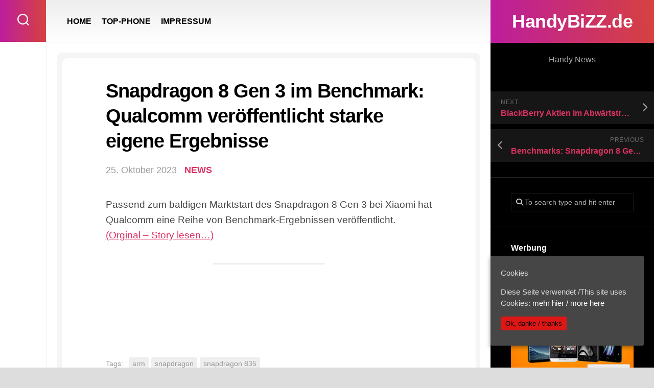

--- FILE ---
content_type: text/html; charset=UTF-8
request_url: http://handybizz.de/snapdragon-8-gen-3-im-benchmark-qualcomm-veroeffentlicht-starke-eigene-ergebnisse/
body_size: 10776
content:
<!DOCTYPE html> 
<html class="no-js" lang="de-DE">

<head>
	<meta charset="UTF-8">
	<meta name="viewport" content="width=device-width, initial-scale=1.0">
	<link rel="profile" href="https://gmpg.org/xfn/11">
		
	<title>Snapdragon 8 Gen 3 im Benchmark: Qualcomm veröffentlicht starke eigene Ergebnisse &#8211; HandyBiZZ.de</title>
<meta name='robots' content='max-image-preview:large' />
<script>document.documentElement.className = document.documentElement.className.replace("no-js","js");</script>
<link rel="alternate" type="application/rss+xml" title="HandyBiZZ.de &raquo; Feed" href="http://handybizz.de/feed/" />
<script type="text/javascript">
/* <![CDATA[ */
window._wpemojiSettings = {"baseUrl":"https:\/\/s.w.org\/images\/core\/emoji\/14.0.0\/72x72\/","ext":".png","svgUrl":"https:\/\/s.w.org\/images\/core\/emoji\/14.0.0\/svg\/","svgExt":".svg","source":{"concatemoji":"http:\/\/handybizz.de\/wp-includes\/js\/wp-emoji-release.min.js?ver=6.4.3"}};
/*! This file is auto-generated */
!function(i,n){var o,s,e;function c(e){try{var t={supportTests:e,timestamp:(new Date).valueOf()};sessionStorage.setItem(o,JSON.stringify(t))}catch(e){}}function p(e,t,n){e.clearRect(0,0,e.canvas.width,e.canvas.height),e.fillText(t,0,0);var t=new Uint32Array(e.getImageData(0,0,e.canvas.width,e.canvas.height).data),r=(e.clearRect(0,0,e.canvas.width,e.canvas.height),e.fillText(n,0,0),new Uint32Array(e.getImageData(0,0,e.canvas.width,e.canvas.height).data));return t.every(function(e,t){return e===r[t]})}function u(e,t,n){switch(t){case"flag":return n(e,"\ud83c\udff3\ufe0f\u200d\u26a7\ufe0f","\ud83c\udff3\ufe0f\u200b\u26a7\ufe0f")?!1:!n(e,"\ud83c\uddfa\ud83c\uddf3","\ud83c\uddfa\u200b\ud83c\uddf3")&&!n(e,"\ud83c\udff4\udb40\udc67\udb40\udc62\udb40\udc65\udb40\udc6e\udb40\udc67\udb40\udc7f","\ud83c\udff4\u200b\udb40\udc67\u200b\udb40\udc62\u200b\udb40\udc65\u200b\udb40\udc6e\u200b\udb40\udc67\u200b\udb40\udc7f");case"emoji":return!n(e,"\ud83e\udef1\ud83c\udffb\u200d\ud83e\udef2\ud83c\udfff","\ud83e\udef1\ud83c\udffb\u200b\ud83e\udef2\ud83c\udfff")}return!1}function f(e,t,n){var r="undefined"!=typeof WorkerGlobalScope&&self instanceof WorkerGlobalScope?new OffscreenCanvas(300,150):i.createElement("canvas"),a=r.getContext("2d",{willReadFrequently:!0}),o=(a.textBaseline="top",a.font="600 32px Arial",{});return e.forEach(function(e){o[e]=t(a,e,n)}),o}function t(e){var t=i.createElement("script");t.src=e,t.defer=!0,i.head.appendChild(t)}"undefined"!=typeof Promise&&(o="wpEmojiSettingsSupports",s=["flag","emoji"],n.supports={everything:!0,everythingExceptFlag:!0},e=new Promise(function(e){i.addEventListener("DOMContentLoaded",e,{once:!0})}),new Promise(function(t){var n=function(){try{var e=JSON.parse(sessionStorage.getItem(o));if("object"==typeof e&&"number"==typeof e.timestamp&&(new Date).valueOf()<e.timestamp+604800&&"object"==typeof e.supportTests)return e.supportTests}catch(e){}return null}();if(!n){if("undefined"!=typeof Worker&&"undefined"!=typeof OffscreenCanvas&&"undefined"!=typeof URL&&URL.createObjectURL&&"undefined"!=typeof Blob)try{var e="postMessage("+f.toString()+"("+[JSON.stringify(s),u.toString(),p.toString()].join(",")+"));",r=new Blob([e],{type:"text/javascript"}),a=new Worker(URL.createObjectURL(r),{name:"wpTestEmojiSupports"});return void(a.onmessage=function(e){c(n=e.data),a.terminate(),t(n)})}catch(e){}c(n=f(s,u,p))}t(n)}).then(function(e){for(var t in e)n.supports[t]=e[t],n.supports.everything=n.supports.everything&&n.supports[t],"flag"!==t&&(n.supports.everythingExceptFlag=n.supports.everythingExceptFlag&&n.supports[t]);n.supports.everythingExceptFlag=n.supports.everythingExceptFlag&&!n.supports.flag,n.DOMReady=!1,n.readyCallback=function(){n.DOMReady=!0}}).then(function(){return e}).then(function(){var e;n.supports.everything||(n.readyCallback(),(e=n.source||{}).concatemoji?t(e.concatemoji):e.wpemoji&&e.twemoji&&(t(e.twemoji),t(e.wpemoji)))}))}((window,document),window._wpemojiSettings);
/* ]]> */
</script>
<style id='wp-emoji-styles-inline-css' type='text/css'>

	img.wp-smiley, img.emoji {
		display: inline !important;
		border: none !important;
		box-shadow: none !important;
		height: 1em !important;
		width: 1em !important;
		margin: 0 0.07em !important;
		vertical-align: -0.1em !important;
		background: none !important;
		padding: 0 !important;
	}
</style>
<style id='classic-theme-styles-inline-css' type='text/css'>
/*! This file is auto-generated */
.wp-block-button__link{color:#fff;background-color:#32373c;border-radius:9999px;box-shadow:none;text-decoration:none;padding:calc(.667em + 2px) calc(1.333em + 2px);font-size:1.125em}.wp-block-file__button{background:#32373c;color:#fff;text-decoration:none}
</style>
<style id='global-styles-inline-css' type='text/css'>
body{--wp--preset--color--black: #000000;--wp--preset--color--cyan-bluish-gray: #abb8c3;--wp--preset--color--white: #ffffff;--wp--preset--color--pale-pink: #f78da7;--wp--preset--color--vivid-red: #cf2e2e;--wp--preset--color--luminous-vivid-orange: #ff6900;--wp--preset--color--luminous-vivid-amber: #fcb900;--wp--preset--color--light-green-cyan: #7bdcb5;--wp--preset--color--vivid-green-cyan: #00d084;--wp--preset--color--pale-cyan-blue: #8ed1fc;--wp--preset--color--vivid-cyan-blue: #0693e3;--wp--preset--color--vivid-purple: #9b51e0;--wp--preset--gradient--vivid-cyan-blue-to-vivid-purple: linear-gradient(135deg,rgba(6,147,227,1) 0%,rgb(155,81,224) 100%);--wp--preset--gradient--light-green-cyan-to-vivid-green-cyan: linear-gradient(135deg,rgb(122,220,180) 0%,rgb(0,208,130) 100%);--wp--preset--gradient--luminous-vivid-amber-to-luminous-vivid-orange: linear-gradient(135deg,rgba(252,185,0,1) 0%,rgba(255,105,0,1) 100%);--wp--preset--gradient--luminous-vivid-orange-to-vivid-red: linear-gradient(135deg,rgba(255,105,0,1) 0%,rgb(207,46,46) 100%);--wp--preset--gradient--very-light-gray-to-cyan-bluish-gray: linear-gradient(135deg,rgb(238,238,238) 0%,rgb(169,184,195) 100%);--wp--preset--gradient--cool-to-warm-spectrum: linear-gradient(135deg,rgb(74,234,220) 0%,rgb(151,120,209) 20%,rgb(207,42,186) 40%,rgb(238,44,130) 60%,rgb(251,105,98) 80%,rgb(254,248,76) 100%);--wp--preset--gradient--blush-light-purple: linear-gradient(135deg,rgb(255,206,236) 0%,rgb(152,150,240) 100%);--wp--preset--gradient--blush-bordeaux: linear-gradient(135deg,rgb(254,205,165) 0%,rgb(254,45,45) 50%,rgb(107,0,62) 100%);--wp--preset--gradient--luminous-dusk: linear-gradient(135deg,rgb(255,203,112) 0%,rgb(199,81,192) 50%,rgb(65,88,208) 100%);--wp--preset--gradient--pale-ocean: linear-gradient(135deg,rgb(255,245,203) 0%,rgb(182,227,212) 50%,rgb(51,167,181) 100%);--wp--preset--gradient--electric-grass: linear-gradient(135deg,rgb(202,248,128) 0%,rgb(113,206,126) 100%);--wp--preset--gradient--midnight: linear-gradient(135deg,rgb(2,3,129) 0%,rgb(40,116,252) 100%);--wp--preset--font-size--small: 13px;--wp--preset--font-size--medium: 20px;--wp--preset--font-size--large: 36px;--wp--preset--font-size--x-large: 42px;--wp--preset--spacing--20: 0.44rem;--wp--preset--spacing--30: 0.67rem;--wp--preset--spacing--40: 1rem;--wp--preset--spacing--50: 1.5rem;--wp--preset--spacing--60: 2.25rem;--wp--preset--spacing--70: 3.38rem;--wp--preset--spacing--80: 5.06rem;--wp--preset--shadow--natural: 6px 6px 9px rgba(0, 0, 0, 0.2);--wp--preset--shadow--deep: 12px 12px 50px rgba(0, 0, 0, 0.4);--wp--preset--shadow--sharp: 6px 6px 0px rgba(0, 0, 0, 0.2);--wp--preset--shadow--outlined: 6px 6px 0px -3px rgba(255, 255, 255, 1), 6px 6px rgba(0, 0, 0, 1);--wp--preset--shadow--crisp: 6px 6px 0px rgba(0, 0, 0, 1);}:where(.is-layout-flex){gap: 0.5em;}:where(.is-layout-grid){gap: 0.5em;}body .is-layout-flow > .alignleft{float: left;margin-inline-start: 0;margin-inline-end: 2em;}body .is-layout-flow > .alignright{float: right;margin-inline-start: 2em;margin-inline-end: 0;}body .is-layout-flow > .aligncenter{margin-left: auto !important;margin-right: auto !important;}body .is-layout-constrained > .alignleft{float: left;margin-inline-start: 0;margin-inline-end: 2em;}body .is-layout-constrained > .alignright{float: right;margin-inline-start: 2em;margin-inline-end: 0;}body .is-layout-constrained > .aligncenter{margin-left: auto !important;margin-right: auto !important;}body .is-layout-constrained > :where(:not(.alignleft):not(.alignright):not(.alignfull)){max-width: var(--wp--style--global--content-size);margin-left: auto !important;margin-right: auto !important;}body .is-layout-constrained > .alignwide{max-width: var(--wp--style--global--wide-size);}body .is-layout-flex{display: flex;}body .is-layout-flex{flex-wrap: wrap;align-items: center;}body .is-layout-flex > *{margin: 0;}body .is-layout-grid{display: grid;}body .is-layout-grid > *{margin: 0;}:where(.wp-block-columns.is-layout-flex){gap: 2em;}:where(.wp-block-columns.is-layout-grid){gap: 2em;}:where(.wp-block-post-template.is-layout-flex){gap: 1.25em;}:where(.wp-block-post-template.is-layout-grid){gap: 1.25em;}.has-black-color{color: var(--wp--preset--color--black) !important;}.has-cyan-bluish-gray-color{color: var(--wp--preset--color--cyan-bluish-gray) !important;}.has-white-color{color: var(--wp--preset--color--white) !important;}.has-pale-pink-color{color: var(--wp--preset--color--pale-pink) !important;}.has-vivid-red-color{color: var(--wp--preset--color--vivid-red) !important;}.has-luminous-vivid-orange-color{color: var(--wp--preset--color--luminous-vivid-orange) !important;}.has-luminous-vivid-amber-color{color: var(--wp--preset--color--luminous-vivid-amber) !important;}.has-light-green-cyan-color{color: var(--wp--preset--color--light-green-cyan) !important;}.has-vivid-green-cyan-color{color: var(--wp--preset--color--vivid-green-cyan) !important;}.has-pale-cyan-blue-color{color: var(--wp--preset--color--pale-cyan-blue) !important;}.has-vivid-cyan-blue-color{color: var(--wp--preset--color--vivid-cyan-blue) !important;}.has-vivid-purple-color{color: var(--wp--preset--color--vivid-purple) !important;}.has-black-background-color{background-color: var(--wp--preset--color--black) !important;}.has-cyan-bluish-gray-background-color{background-color: var(--wp--preset--color--cyan-bluish-gray) !important;}.has-white-background-color{background-color: var(--wp--preset--color--white) !important;}.has-pale-pink-background-color{background-color: var(--wp--preset--color--pale-pink) !important;}.has-vivid-red-background-color{background-color: var(--wp--preset--color--vivid-red) !important;}.has-luminous-vivid-orange-background-color{background-color: var(--wp--preset--color--luminous-vivid-orange) !important;}.has-luminous-vivid-amber-background-color{background-color: var(--wp--preset--color--luminous-vivid-amber) !important;}.has-light-green-cyan-background-color{background-color: var(--wp--preset--color--light-green-cyan) !important;}.has-vivid-green-cyan-background-color{background-color: var(--wp--preset--color--vivid-green-cyan) !important;}.has-pale-cyan-blue-background-color{background-color: var(--wp--preset--color--pale-cyan-blue) !important;}.has-vivid-cyan-blue-background-color{background-color: var(--wp--preset--color--vivid-cyan-blue) !important;}.has-vivid-purple-background-color{background-color: var(--wp--preset--color--vivid-purple) !important;}.has-black-border-color{border-color: var(--wp--preset--color--black) !important;}.has-cyan-bluish-gray-border-color{border-color: var(--wp--preset--color--cyan-bluish-gray) !important;}.has-white-border-color{border-color: var(--wp--preset--color--white) !important;}.has-pale-pink-border-color{border-color: var(--wp--preset--color--pale-pink) !important;}.has-vivid-red-border-color{border-color: var(--wp--preset--color--vivid-red) !important;}.has-luminous-vivid-orange-border-color{border-color: var(--wp--preset--color--luminous-vivid-orange) !important;}.has-luminous-vivid-amber-border-color{border-color: var(--wp--preset--color--luminous-vivid-amber) !important;}.has-light-green-cyan-border-color{border-color: var(--wp--preset--color--light-green-cyan) !important;}.has-vivid-green-cyan-border-color{border-color: var(--wp--preset--color--vivid-green-cyan) !important;}.has-pale-cyan-blue-border-color{border-color: var(--wp--preset--color--pale-cyan-blue) !important;}.has-vivid-cyan-blue-border-color{border-color: var(--wp--preset--color--vivid-cyan-blue) !important;}.has-vivid-purple-border-color{border-color: var(--wp--preset--color--vivid-purple) !important;}.has-vivid-cyan-blue-to-vivid-purple-gradient-background{background: var(--wp--preset--gradient--vivid-cyan-blue-to-vivid-purple) !important;}.has-light-green-cyan-to-vivid-green-cyan-gradient-background{background: var(--wp--preset--gradient--light-green-cyan-to-vivid-green-cyan) !important;}.has-luminous-vivid-amber-to-luminous-vivid-orange-gradient-background{background: var(--wp--preset--gradient--luminous-vivid-amber-to-luminous-vivid-orange) !important;}.has-luminous-vivid-orange-to-vivid-red-gradient-background{background: var(--wp--preset--gradient--luminous-vivid-orange-to-vivid-red) !important;}.has-very-light-gray-to-cyan-bluish-gray-gradient-background{background: var(--wp--preset--gradient--very-light-gray-to-cyan-bluish-gray) !important;}.has-cool-to-warm-spectrum-gradient-background{background: var(--wp--preset--gradient--cool-to-warm-spectrum) !important;}.has-blush-light-purple-gradient-background{background: var(--wp--preset--gradient--blush-light-purple) !important;}.has-blush-bordeaux-gradient-background{background: var(--wp--preset--gradient--blush-bordeaux) !important;}.has-luminous-dusk-gradient-background{background: var(--wp--preset--gradient--luminous-dusk) !important;}.has-pale-ocean-gradient-background{background: var(--wp--preset--gradient--pale-ocean) !important;}.has-electric-grass-gradient-background{background: var(--wp--preset--gradient--electric-grass) !important;}.has-midnight-gradient-background{background: var(--wp--preset--gradient--midnight) !important;}.has-small-font-size{font-size: var(--wp--preset--font-size--small) !important;}.has-medium-font-size{font-size: var(--wp--preset--font-size--medium) !important;}.has-large-font-size{font-size: var(--wp--preset--font-size--large) !important;}.has-x-large-font-size{font-size: var(--wp--preset--font-size--x-large) !important;}
.wp-block-navigation a:where(:not(.wp-element-button)){color: inherit;}
:where(.wp-block-post-template.is-layout-flex){gap: 1.25em;}:where(.wp-block-post-template.is-layout-grid){gap: 1.25em;}
:where(.wp-block-columns.is-layout-flex){gap: 2em;}:where(.wp-block-columns.is-layout-grid){gap: 2em;}
.wp-block-pullquote{font-size: 1.5em;line-height: 1.6;}
</style>
<link rel='stylesheet' id='prettyPhoto-css' href='http://handybizz.de/wp-content/plugins/random-image-gallery-with-pretty-photo-zoom/css/prettyPhoto.css?ver=6.4.3' type='text/css' media='screen' />
<link rel='stylesheet' id='cookie-consent-style-css' href='http://handybizz.de/wp-content/plugins/uk-cookie-consent/assets/css/style.css?ver=6.4.3' type='text/css' media='all' />
<link rel='stylesheet' id='motioner-style-css' href='http://handybizz.de/wp-content/themes/motioner/style.css?ver=6.4.3' type='text/css' media='all' />
<style id='motioner-style-inline-css' type='text/css'>
body { font-family: "Lato", Arial, sans-serif; }
.boxed #wrapper { max-width: 1500px; }

.content-inner > article,
.front-widgets { max-width: 1104px; }
				

</style>
<link rel='stylesheet' id='motioner-responsive-css' href='http://handybizz.de/wp-content/themes/motioner/responsive.css?ver=6.4.3' type='text/css' media='all' />
<link rel='stylesheet' id='motioner-font-awesome-css' href='http://handybizz.de/wp-content/themes/motioner/fonts/all.min.css?ver=6.4.3' type='text/css' media='all' />
<script type="text/javascript" src="http://handybizz.de/wp-includes/js/jquery/jquery.min.js?ver=3.7.1" id="jquery-core-js"></script>
<script type="text/javascript" src="http://handybizz.de/wp-includes/js/jquery/jquery-migrate.min.js?ver=3.4.1" id="jquery-migrate-js"></script>
<script type="text/javascript" src="http://handybizz.de/wp-content/plugins/random-image-gallery-with-pretty-photo-zoom/js/jquery.prettyPhoto.js?ver=6.4.3" id="jquery.prettyPhoto-js"></script>
<script type="text/javascript" src="http://handybizz.de/wp-content/themes/motioner/js/slick.min.js?ver=6.4.3" id="motioner-slick-js"></script>
<link rel="https://api.w.org/" href="http://handybizz.de/wp-json/" /><link rel="alternate" type="application/json" href="http://handybizz.de/wp-json/wp/v2/posts/288592" /><link rel="EditURI" type="application/rsd+xml" title="RSD" href="http://handybizz.de/xmlrpc.php?rsd" />
<meta name="generator" content="WordPress 6.4.3" />
<link rel="canonical" href="http://handybizz.de/snapdragon-8-gen-3-im-benchmark-qualcomm-veroeffentlicht-starke-eigene-ergebnisse/" />
<link rel='shortlink' href='http://handybizz.de/?p=288592' />
<link rel="alternate" type="application/json+oembed" href="http://handybizz.de/wp-json/oembed/1.0/embed?url=http%3A%2F%2Fhandybizz.de%2Fsnapdragon-8-gen-3-im-benchmark-qualcomm-veroeffentlicht-starke-eigene-ergebnisse%2F" />
<link rel="alternate" type="text/xml+oembed" href="http://handybizz.de/wp-json/oembed/1.0/embed?url=http%3A%2F%2Fhandybizz.de%2Fsnapdragon-8-gen-3-im-benchmark-qualcomm-veroeffentlicht-starke-eigene-ergebnisse%2F&#038;format=xml" />
<style id="ctcc-css" type="text/css" media="screen">
				#catapult-cookie-bar {
					box-sizing: border-box;
					max-height: 0;
					opacity: 0;
					z-index: 99999;
					overflow: hidden;
					color: #ddd;
					position: fixed;
					right: 20px;
					bottom: 6%;
					width: 300px;
					background-color: #464646;
				}
				#catapult-cookie-bar a {
					color: #fff;
				}
				#catapult-cookie-bar .x_close span {
					background-color: ;
				}
				button#catapultCookie {
					background:#dd1616;
					color: ;
					border: 0; padding: 6px 9px; border-radius: 3px;
				}
				#catapult-cookie-bar h3 {
					color: #ddd;
				}
				.has-cookie-bar #catapult-cookie-bar {
					opacity: 1;
					max-height: 999px;
					min-height: 30px;
				}</style><meta name="Author" content="HandyBIZZ.de" />
<meta name="Description" content="Handy - Smartphones News" />
<meta name="Abstract" content="Handy - Smartphones News" />
<meta name="KeyWords" content="Handy,Smartphones,News" />
<meta name="page-topic" content="blog" />
<meta name="audience" content="Alle" />
<meta name="robots" content="index, follow" />
<meta name="Content-Language" content="de, at, ch, deutsch, german" />
<meta name="Language" content="Deutsch" />
<meta name="revisit-after" content="1" />
<meta name="Revisit" content="After 1 days" />
<meta name="Publisher" content="HandyBIZZ.de" />
<meta name="Copyright" content="HandyBIZZ.de" />
<meta name="distribution" content="global" /><!-- Analytics by WP-Statistics v12.6.10 - https://wp-statistics.com/ -->
<style id="kirki-inline-styles"></style></head>

<body class="post-template-default single single-post postid-288592 single-format-standard ctcc-exclude-AF ctcc-exclude-AN ctcc-exclude-AS ctcc-exclude-NA ctcc-exclude-OC ctcc-exclude-SA col-2cl boxed logged-out">


<a class="skip-link screen-reader-text" href="#page">Skip to content</a>

<div id="wrapper">
	
		
	<div id="wrapper-inner">
	
		<header id="header">
			
			<p class="site-title"><a href="http://handybizz.de/" rel="home">HandyBiZZ.de</a></p>
							<p class="site-description">Handy News</p>
			
			<div id="move-sidebar-header"></div>
			
	<div class="sidebar s1 dark">
		
		<div class="sidebar-content">

						
				<ul class="post-nav group">
		<li class="next"><a href="https://www.aktiencheck.de/news/Artikel-BlackBerry_Aktien_Abwaertstrend_Quartalszahlen_und_Prognosen_lassen_Aktionaere_zittern-16254363" rel="next"><i class="fas fa-chevron-right"></i><strong>Next</strong> <span>BlackBerry Aktien im Abwärtstrend: Quartalszahlen und Prognosen lassen Aktionäre zittern</span></a></li>
		<li class="previous"><a href="http://handybizz.de/benchmarks-snapdragon-8-gen-3-verkleinert-die-luecke-zu-apples-a17-pro/" rel="prev"><i class="fas fa-chevron-left"></i><strong>Previous</strong> <span>Benchmarks: Snapdragon 8 Gen 3 verkleinert die Lücke zu Apples A17 Pro</span></a></li>
	</ul>

			<div id="search-2" class="widget widget_search"><form method="get" class="searchform themeform" action="http://handybizz.de/">
	<div>
		<input type="text" class="search" name="s" onblur="if(this.value=='')this.value='To search type and hit enter';" onfocus="if(this.value=='To search type and hit enter')this.value='';" value="To search type and hit enter" />
	</div>
</form></div><div id="execphp-3" class="widget widget_execphp"><h3 class="group"><span>Werbung</span></h3>			<div class="execphpwidget"><a href="https://www.awin1.com/cread.php?s=2243974&v=11348&q=346142&r=394547">
    <img src="https://www.awin1.com/cshow.php?s=2243974&v=11348&q=346142&r=394547" border="0">
</a></div>
		</div><div id="categories-2" class="widget widget_categories"><h3 class="group"><span>Kategorien</span></h3>
			<ul>
					<li class="cat-item cat-item-55"><a href="http://handybizz.de/category/apps/">APPS</a>
</li>
	<li class="cat-item cat-item-1"><a href="http://handybizz.de/category/news/">NEWS</a>
</li>
	<li class="cat-item cat-item-305"><a href="http://handybizz.de/category/sim/">SIM</a>
</li>
	<li class="cat-item cat-item-415"><a href="http://handybizz.de/category/smartphone/">SMARTPHONE</a>
</li>
			</ul>

			</div><div id="execphp-6" class="widget widget_execphp"><h3 class="group"><span>WERBUNG</span></h3>			<div class="execphpwidget"><p><b> get your GALAXY Z</b><br />
<br />
<a href="https://tidd.ly/3P4dTwW" target="_blank" rel="sponsored"><img src="http://handybizz.de/wp-content/uploads/2023/08/samsung-300x94.jpg" alt="" width="300" height="94" class="alignnone size-medium wp-image-271499" /></a></p>
</div>
		</div><div id="tag_cloud-2" class="widget widget_tag_cloud"><h3 class="group"><span>CLOUD</span></h3><div class="tagcloud"><a href="http://handybizz.de/tag/android/" class="tag-cloud-link tag-link-29 tag-link-position-1" style="font-size: 17.474747474747pt;" aria-label="android (14.479 Einträge)">android</a>
<a href="http://handybizz.de/tag/apple/" class="tag-cloud-link tag-link-15 tag-link-position-2" style="font-size: 22pt;" aria-label="apple (30.516 Einträge)">apple</a>
<a href="http://handybizz.de/tag/arm/" class="tag-cloud-link tag-link-48 tag-link-position-3" style="font-size: 10.686868686869pt;" aria-label="arm (4.731 Einträge)">arm</a>
<a href="http://handybizz.de/tag/blau-de/" class="tag-cloud-link tag-link-344 tag-link-position-4" style="font-size: 20.30303030303pt;" aria-label="blau.de (22.647 Einträge)">blau.de</a>
<a href="http://handybizz.de/tag/congstar/" class="tag-cloud-link tag-link-321 tag-link-position-5" style="font-size: 19.171717171717pt;" aria-label="Congstar (19.090 Einträge)">Congstar</a>
<a href="http://handybizz.de/tag/d1/" class="tag-cloud-link tag-link-37 tag-link-position-6" style="font-size: 20.30303030303pt;" aria-label="d1 (22.647 Einträge)">d1</a>
<a href="http://handybizz.de/tag/d2/" class="tag-cloud-link tag-link-38 tag-link-position-7" style="font-size: 20.30303030303pt;" aria-label="d2 (22.647 Einträge)">d2</a>
<a href="http://handybizz.de/tag/e-plus/" class="tag-cloud-link tag-link-36 tag-link-position-8" style="font-size: 20.30303030303pt;" aria-label="e-plus (22.647 Einträge)">e-plus</a>
<a href="http://handybizz.de/tag/fonic/" class="tag-cloud-link tag-link-40 tag-link-position-9" style="font-size: 20.30303030303pt;" aria-label="fonic (22.647 Einträge)">fonic</a>
<a href="http://handybizz.de/tag/galaxy/" class="tag-cloud-link tag-link-4 tag-link-position-10" style="font-size: 17.333333333333pt;" aria-label="galaxy (14.240 Einträge)">galaxy</a>
<a href="http://handybizz.de/tag/google/" class="tag-cloud-link tag-link-20 tag-link-position-11" style="font-size: 13.515151515152pt;" aria-label="google (7.638 Einträge)">google</a>
<a href="http://handybizz.de/tag/huawei/" class="tag-cloud-link tag-link-18 tag-link-position-12" style="font-size: 11.959595959596pt;" aria-label="huawei (5.925 Einträge)">huawei</a>
<a href="http://handybizz.de/tag/ios/" class="tag-cloud-link tag-link-28 tag-link-position-13" style="font-size: 16.767676767677pt;" aria-label="ios (12.956 Einträge)">ios</a>
<a href="http://handybizz.de/tag/ios-11/" class="tag-cloud-link tag-link-965 tag-link-position-14" style="font-size: 12.242424242424pt;" aria-label="ios 11 (6.146 Einträge)">ios 11</a>
<a href="http://handybizz.de/tag/ios-12/" class="tag-cloud-link tag-link-981 tag-link-position-15" style="font-size: 12.242424242424pt;" aria-label="ios 12 (6.146 Einträge)">ios 12</a>
<a href="http://handybizz.de/tag/ios-13/" class="tag-cloud-link tag-link-1099 tag-link-position-16" style="font-size: 12.242424242424pt;" aria-label="ios 13 (6.146 Einträge)">ios 13</a>
<a href="http://handybizz.de/tag/ios-14/" class="tag-cloud-link tag-link-1100 tag-link-position-17" style="font-size: 12.242424242424pt;" aria-label="ios 14 (6.146 Einträge)">ios 14</a>
<a href="http://handybizz.de/tag/ios-15/" class="tag-cloud-link tag-link-1101 tag-link-position-18" style="font-size: 12.242424242424pt;" aria-label="ios 15 (6.146 Einträge)">ios 15</a>
<a href="http://handybizz.de/tag/iphone/" class="tag-cloud-link tag-link-16 tag-link-position-19" style="font-size: 20.30303030303pt;" aria-label="iphone (23.169 Einträge)">iphone</a>
<a href="http://handybizz.de/tag/iphone-5/" class="tag-cloud-link tag-link-971 tag-link-position-20" style="font-size: 20.30303030303pt;" aria-label="iphone 5 (23.169 Einträge)">iphone 5</a>
<a href="http://handybizz.de/tag/iphone-6/" class="tag-cloud-link tag-link-972 tag-link-position-21" style="font-size: 20.30303030303pt;" aria-label="iphone 6 (23.169 Einträge)">iphone 6</a>
<a href="http://handybizz.de/tag/iphone-7/" class="tag-cloud-link tag-link-973 tag-link-position-22" style="font-size: 20.30303030303pt;" aria-label="iphone 7 (23.169 Einträge)">iphone 7</a>
<a href="http://handybizz.de/tag/iphone-8/" class="tag-cloud-link tag-link-947 tag-link-position-23" style="font-size: 20.30303030303pt;" aria-label="iphone 8 (23.169 Einträge)">iphone 8</a>
<a href="http://handybizz.de/tag/iphone-x/" class="tag-cloud-link tag-link-974 tag-link-position-24" style="font-size: 20.30303030303pt;" aria-label="iphone x (23.169 Einträge)">iphone x</a>
<a href="http://handybizz.de/tag/lg/" class="tag-cloud-link tag-link-5 tag-link-position-25" style="font-size: 9.979797979798pt;" aria-label="lg (4.224 Einträge)">lg</a>
<a href="http://handybizz.de/tag/lte/" class="tag-cloud-link tag-link-39 tag-link-position-26" style="font-size: 20.585858585859pt;" aria-label="lte (23.932 Einträge)">lte</a>
<a href="http://handybizz.de/tag/nexus/" class="tag-cloud-link tag-link-19 tag-link-position-27" style="font-size: 13.515151515152pt;" aria-label="nexus (7.638 Einträge)">nexus</a>
<a href="http://handybizz.de/tag/o2/" class="tag-cloud-link tag-link-35 tag-link-position-28" style="font-size: 20.30303030303pt;" aria-label="o2 (22.647 Einträge)">o2</a>
<a href="http://handybizz.de/tag/p30/" class="tag-cloud-link tag-link-1095 tag-link-position-29" style="font-size: 11.393939393939pt;" aria-label="p30 (5.401 Einträge)">p30</a>
<a href="http://handybizz.de/tag/p30-pro/" class="tag-cloud-link tag-link-1096 tag-link-position-30" style="font-size: 11.393939393939pt;" aria-label="p30 pro (5.401 Einträge)">p30 pro</a>
<a href="http://handybizz.de/tag/pixel/" class="tag-cloud-link tag-link-953 tag-link-position-31" style="font-size: 13.515151515152pt;" aria-label="pixel (7.638 Einträge)">pixel</a>
<a href="http://handybizz.de/tag/samsung/" class="tag-cloud-link tag-link-3 tag-link-position-32" style="font-size: 17.333333333333pt;" aria-label="samsung (14.240 Einträge)">samsung</a>
<a href="http://handybizz.de/tag/sim-deklarmobil/" class="tag-cloud-link tag-link-1102 tag-link-position-33" style="font-size: 19.171717171717pt;" aria-label="sim.deklarmobil (19.090 Einträge)">sim.deklarmobil</a>
<a href="http://handybizz.de/tag/smartphone/" class="tag-cloud-link tag-link-6 tag-link-position-34" style="font-size: 11.393939393939pt;" aria-label="smartphone (5.393 Einträge)">smartphone</a>
<a href="http://handybizz.de/tag/snapdragon/" class="tag-cloud-link tag-link-47 tag-link-position-35" style="font-size: 8pt;" aria-label="snapdragon (3.101 Einträge)">snapdragon</a>
<a href="http://handybizz.de/tag/snapdragon-835/" class="tag-cloud-link tag-link-963 tag-link-position-36" style="font-size: 8pt;" aria-label="snapdragon 835 (3.101 Einträge)">snapdragon 835</a>
<a href="http://handybizz.de/tag/t-mobile/" class="tag-cloud-link tag-link-34 tag-link-position-37" style="font-size: 20.30303030303pt;" aria-label="t-mobile (22.647 Einträge)">t-mobile</a>
<a href="http://handybizz.de/tag/telegram/" class="tag-cloud-link tag-link-57 tag-link-position-38" style="font-size: 15.494949494949pt;" aria-label="telegram (10.434 Einträge)">telegram</a>
<a href="http://handybizz.de/tag/threema/" class="tag-cloud-link tag-link-58 tag-link-position-39" style="font-size: 15.494949494949pt;" aria-label="threema (10.434 Einträge)">threema</a>
<a href="http://handybizz.de/tag/vodafone/" class="tag-cloud-link tag-link-33 tag-link-position-40" style="font-size: 20.30303030303pt;" aria-label="vodafone (22.647 Einträge)">vodafone</a>
<a href="http://handybizz.de/tag/wechat/" class="tag-cloud-link tag-link-56 tag-link-position-41" style="font-size: 15.494949494949pt;" aria-label="wechat (10.434 Einträge)">wechat</a>
<a href="http://handybizz.de/tag/whatsapp/" class="tag-cloud-link tag-link-59 tag-link-position-42" style="font-size: 15.494949494949pt;" aria-label="whatsapp (10.434 Einträge)">whatsapp</a>
<a href="http://handybizz.de/tag/windows-10-mobile/" class="tag-cloud-link tag-link-44 tag-link-position-43" style="font-size: 14.222222222222pt;" aria-label="windows 10 mobile (8.581 Einträge)">windows 10 mobile</a>
<a href="http://handybizz.de/tag/winsim/" class="tag-cloud-link tag-link-1097 tag-link-position-44" style="font-size: 20.30303030303pt;" aria-label="winsim (22.647 Einträge)">winsim</a>
<a href="http://handybizz.de/tag/xiaomi/" class="tag-cloud-link tag-link-46 tag-link-position-45" style="font-size: 14.505050505051pt;" aria-label="Xiaomi (8.969 Einträge)">Xiaomi</a></div>
</div><div id="archives-2" class="widget widget_archive"><h3 class="group"><span>Archive</span></h3>
			<ul>
					<li><a href='http://handybizz.de/2026/01/'>Januar 2026</a></li>
	<li><a href='http://handybizz.de/2025/12/'>Dezember 2025</a></li>
	<li><a href='http://handybizz.de/2025/11/'>November 2025</a></li>
	<li><a href='http://handybizz.de/2025/10/'>Oktober 2025</a></li>
	<li><a href='http://handybizz.de/2025/09/'>September 2025</a></li>
	<li><a href='http://handybizz.de/2025/08/'>August 2025</a></li>
	<li><a href='http://handybizz.de/2025/07/'>Juli 2025</a></li>
	<li><a href='http://handybizz.de/2025/06/'>Juni 2025</a></li>
	<li><a href='http://handybizz.de/2025/05/'>Mai 2025</a></li>
	<li><a href='http://handybizz.de/2025/04/'>April 2025</a></li>
	<li><a href='http://handybizz.de/2025/03/'>März 2025</a></li>
	<li><a href='http://handybizz.de/2025/02/'>Februar 2025</a></li>
	<li><a href='http://handybizz.de/2025/01/'>Januar 2025</a></li>
	<li><a href='http://handybizz.de/2024/12/'>Dezember 2024</a></li>
	<li><a href='http://handybizz.de/2024/11/'>November 2024</a></li>
	<li><a href='http://handybizz.de/2024/10/'>Oktober 2024</a></li>
	<li><a href='http://handybizz.de/2024/09/'>September 2024</a></li>
	<li><a href='http://handybizz.de/2024/08/'>August 2024</a></li>
	<li><a href='http://handybizz.de/2024/07/'>Juli 2024</a></li>
	<li><a href='http://handybizz.de/2024/06/'>Juni 2024</a></li>
	<li><a href='http://handybizz.de/2024/05/'>Mai 2024</a></li>
	<li><a href='http://handybizz.de/2024/04/'>April 2024</a></li>
	<li><a href='http://handybizz.de/2024/03/'>März 2024</a></li>
	<li><a href='http://handybizz.de/2024/02/'>Februar 2024</a></li>
	<li><a href='http://handybizz.de/2024/01/'>Januar 2024</a></li>
	<li><a href='http://handybizz.de/2023/12/'>Dezember 2023</a></li>
	<li><a href='http://handybizz.de/2023/11/'>November 2023</a></li>
	<li><a href='http://handybizz.de/2023/10/'>Oktober 2023</a></li>
	<li><a href='http://handybizz.de/2023/09/'>September 2023</a></li>
	<li><a href='http://handybizz.de/2023/08/'>August 2023</a></li>
	<li><a href='http://handybizz.de/2023/07/'>Juli 2023</a></li>
	<li><a href='http://handybizz.de/2023/06/'>Juni 2023</a></li>
	<li><a href='http://handybizz.de/2023/05/'>Mai 2023</a></li>
	<li><a href='http://handybizz.de/2023/04/'>April 2023</a></li>
	<li><a href='http://handybizz.de/2023/03/'>März 2023</a></li>
	<li><a href='http://handybizz.de/2023/02/'>Februar 2023</a></li>
	<li><a href='http://handybizz.de/2023/01/'>Januar 2023</a></li>
	<li><a href='http://handybizz.de/2022/12/'>Dezember 2022</a></li>
	<li><a href='http://handybizz.de/2022/11/'>November 2022</a></li>
	<li><a href='http://handybizz.de/2022/10/'>Oktober 2022</a></li>
	<li><a href='http://handybizz.de/2022/09/'>September 2022</a></li>
	<li><a href='http://handybizz.de/2022/08/'>August 2022</a></li>
	<li><a href='http://handybizz.de/2022/07/'>Juli 2022</a></li>
	<li><a href='http://handybizz.de/2022/06/'>Juni 2022</a></li>
	<li><a href='http://handybizz.de/2022/05/'>Mai 2022</a></li>
	<li><a href='http://handybizz.de/2022/04/'>April 2022</a></li>
	<li><a href='http://handybizz.de/2022/03/'>März 2022</a></li>
	<li><a href='http://handybizz.de/2022/02/'>Februar 2022</a></li>
	<li><a href='http://handybizz.de/2022/01/'>Januar 2022</a></li>
	<li><a href='http://handybizz.de/2021/12/'>Dezember 2021</a></li>
	<li><a href='http://handybizz.de/2021/11/'>November 2021</a></li>
	<li><a href='http://handybizz.de/2021/10/'>Oktober 2021</a></li>
	<li><a href='http://handybizz.de/2021/09/'>September 2021</a></li>
	<li><a href='http://handybizz.de/2021/08/'>August 2021</a></li>
	<li><a href='http://handybizz.de/2021/07/'>Juli 2021</a></li>
	<li><a href='http://handybizz.de/2021/06/'>Juni 2021</a></li>
			</ul>

			</div>
		</div><!--/.sidebar-content-->
		
	</div><!--/.sidebar-->
	
			
		</header><!--/#header-->
		
		<div class="sidebar s2">
							<div class="search-trap-focus">
					<button class="toggle-search" data-target=".search-trap-focus">
						<svg class="svg-icon" id="svg-search" aria-hidden="true" role="img" focusable="false" xmlns="http://www.w3.org/2000/svg" width="23" height="23" viewBox="0 0 23 23"><path d="M38.710696,48.0601792 L43,52.3494831 L41.3494831,54 L37.0601792,49.710696 C35.2632422,51.1481185 32.9839107,52.0076499 30.5038249,52.0076499 C24.7027226,52.0076499 20,47.3049272 20,41.5038249 C20,35.7027226 24.7027226,31 30.5038249,31 C36.3049272,31 41.0076499,35.7027226 41.0076499,41.5038249 C41.0076499,43.9839107 40.1481185,46.2632422 38.710696,48.0601792 Z M36.3875844,47.1716785 C37.8030221,45.7026647 38.6734666,43.7048964 38.6734666,41.5038249 C38.6734666,36.9918565 35.0157934,33.3341833 30.5038249,33.3341833 C25.9918565,33.3341833 22.3341833,36.9918565 22.3341833,41.5038249 C22.3341833,46.0157934 25.9918565,49.6734666 30.5038249,49.6734666 C32.7048964,49.6734666 34.7026647,48.8030221 36.1716785,47.3875844 C36.2023931,47.347638 36.2360451,47.3092237 36.2726343,47.2726343 C36.3092237,47.2360451 36.347638,47.2023931 36.3875844,47.1716785 Z" transform="translate(-20 -31)"></path></svg>
						<svg class="svg-icon" id="svg-close" aria-hidden="true" role="img" focusable="false" xmlns="http://www.w3.org/2000/svg" width="23" height="23" viewBox="0 0 16 16"><polygon fill="" fill-rule="evenodd" points="6.852 7.649 .399 1.195 1.445 .149 7.899 6.602 14.352 .149 15.399 1.195 8.945 7.649 15.399 14.102 14.352 15.149 7.899 8.695 1.445 15.149 .399 14.102"></polygon></svg>
					</button>
					<div class="search-expand">
						<div class="search-expand-inner">
							<form method="get" class="searchform themeform" action="http://handybizz.de/">
	<div>
		<input type="text" class="search" name="s" onblur="if(this.value=='')this.value='To search type and hit enter';" onfocus="if(this.value=='To search type and hit enter')this.value='';" value="To search type and hit enter" />
	</div>
</form>						</div>
					</div>
				</div>
															</div>

		<div class="main" id="page">
		
							<div id="wrap-nav-header" class="wrap-nav">
							<nav id="nav-header-nav" class="main-navigation nav-menu">
			<button class="menu-toggle" aria-controls="primary-menu" aria-expanded="false">
				<span class="screen-reader-text">Expand Menu</span><div class="menu-toggle-icon"><span></span><span></span><span></span></div>			</button>
			<div class="menu-main-container"><ul id="nav-header" class="menu"><li id="menu-item-35967" class="menu-item menu-item-type-custom menu-item-object-custom menu-item-home menu-item-35967"><span class="menu-item-wrapper"><a href="http://handybizz.de">HOME</a></span></li>
<li id="menu-item-174149" class="menu-item menu-item-type-post_type menu-item-object-page menu-item-174149"><span class="menu-item-wrapper"><a href="http://handybizz.de/top-smartphone/">TOP-PHONE</a></span></li>
<li id="menu-item-35968" class="menu-item menu-item-type-post_type menu-item-object-page menu-item-35968"><span class="menu-item-wrapper"><a href="http://handybizz.de/impressum/">IMPRESSUM</a></span></li>
</ul></div>		</nav>
						</div>
						
						
			<div class="main-inner group">
<div class="content">
	<div class="content-inner group">
					<article id="post-288592" class="post-288592 post type-post status-publish format-standard hentry category-news tag-arm tag-snapdragon tag-snapdragon-835">	
				<div class="post-wrapper">
					
										
					<header class="entry-header group">
						<h1 class="entry-title">Snapdragon 8 Gen 3 im Benchmark: Qualcomm veröffentlicht starke eigene Ergebnisse</h1>
						<div class="entry-meta">
							<span class="entry-date">25. Oktober 2023</span>
							<span class="entry-category"><a href="http://handybizz.de/category/news/" rel="category tag">NEWS</a></span>
						</div>
					</header>

					<div class="entry-media">
											</div>
					
					<div class="entry-content">
						<div class="entry themeform">	
							<p>Passend zum baldigen Marktstart des Snapdragon 8 Gen 3 bei Xiaomi hat Qualcomm eine Reihe von Benchmark-Ergebnissen veröffentlicht.<br />
<a href="https://www.computerbase.de/2023-10/snapdragon-8-gen-3-im-benchmark-qualcomm-veroeffentlicht-starke-eigene-ergebnisse/" target="_blank" rel="noopener"><b>(Orginal &#8211; Story lesen&#8230;)</b></a></p>
<p><HR><br />
</p>
														<div class="clear"></div>				
						</div><!--/.entry-->
					</div>

					<div class="entry-footer group">
						
						<p class="post-tags"><span>Tags:</span> <a href="http://handybizz.de/tag/arm/" rel="tag">arm</a><a href="http://handybizz.de/tag/snapdragon/" rel="tag">snapdragon</a><a href="http://handybizz.de/tag/snapdragon-835/" rel="tag">snapdragon 835</a></p>						
						<div class="clear"></div>
						
												
												
						

<h4 class="heading">
	<i class="fas fa-hand-point-right"></i>You may also like...</h4>

<ul class="related-posts group">
	
		<li class="related">
		<article class="related-post">

			<div class="related-thumbnail">
				<a href="https://stadt-bremerhaven.de/android-15-qpr2-beta-2-fehlerbehebungen-und-verbesserungen/">
											<img src="http://handybizz.de/wp-content/themes/motioner/img/thumb-medium.png" alt="Android 15 QPR2 Beta 2: Fehlerbehebungen und Verbesserungen" />
																								</a>
			</div><!--/.post-thumbnail-->
			
			<div class="related-inner">
				
				<h4 class="related-title">
					<a href="https://stadt-bremerhaven.de/android-15-qpr2-beta-2-fehlerbehebungen-und-verbesserungen/" rel="bookmark">Android 15 QPR2 Beta 2: Fehlerbehebungen und Verbesserungen</a>
				</h4><!--/.post-title-->
			
			</div><!--/.related-inner-->

		</article>
	</li><!--/.related-->
		<li class="related">
		<article class="related-post">

			<div class="related-thumbnail">
				<a href="https://www.msn.com/fr-fr/sport/g%C3%A9n%C3%A9ral/ce-que-vient-de-faire-l-ama-envoie-un-tr%C3%A8s-mauvais-signal-%C3%A0-tout-le-monde-yevgeny-kafelnikov-s-%C3%A9tonne-de-l-accord-entre-jannik-sinner-et-l-agence-mondiale-antidopage/ar-AA1z7xV8">
											<img src="http://handybizz.de/wp-content/themes/motioner/img/thumb-medium.png" alt="« Ce que vient de faire l&#8217;AMA envoie un très mauvais signal à tout le monde » : Yevgeny Kafelnikov s&#8217;étonne de l&#8217;accord entre Jannik Sinner et l&#8217;Agence mondiale antidopage" />
																								</a>
			</div><!--/.post-thumbnail-->
			
			<div class="related-inner">
				
				<h4 class="related-title">
					<a href="https://www.msn.com/fr-fr/sport/g%C3%A9n%C3%A9ral/ce-que-vient-de-faire-l-ama-envoie-un-tr%C3%A8s-mauvais-signal-%C3%A0-tout-le-monde-yevgeny-kafelnikov-s-%C3%A9tonne-de-l-accord-entre-jannik-sinner-et-l-agence-mondiale-antidopage/ar-AA1z7xV8" rel="bookmark">« Ce que vient de faire l&#8217;AMA envoie un très mauvais signal à tout le monde » : Yevgeny Kafelnikov s&#8217;étonne de l&#8217;accord entre Jannik Sinner et l&#8217;Agence mondiale antidopage</a>
				</h4><!--/.post-title-->
			
			</div><!--/.related-inner-->

		</article>
	</li><!--/.related-->
		<li class="related">
		<article class="related-post">

			<div class="related-thumbnail">
				<a href="https://www.bing.com/news/apiclick.aspx?ref=FexRss&#038;aid=&#038;tid=678e2d6b5b384f969e3927c1f3ea092e&#038;url=https:%2F%2Fwww.msn.com%2Ffr-fr%2Ftechnologie%2F%25C3%25A9lectronique-grand-public%2Fest-ce-la-meilleure-alternative-%25C3%25A0-l-iphone-15-pour-moins-de-300-euros%2Far-AA1xuXd9&#038;c=3137193131230647943&#038;mkt=fr-fr&#038;brdr=1">
											<img src="http://handybizz.de/wp-content/themes/motioner/img/thumb-medium.png" alt="Est-ce la meilleure alternative à l&#8217;iPhone 15 pour moins de 300 euros" />
																								</a>
			</div><!--/.post-thumbnail-->
			
			<div class="related-inner">
				
				<h4 class="related-title">
					<a href="https://www.bing.com/news/apiclick.aspx?ref=FexRss&#038;aid=&#038;tid=678e2d6b5b384f969e3927c1f3ea092e&#038;url=https:%2F%2Fwww.msn.com%2Ffr-fr%2Ftechnologie%2F%25C3%25A9lectronique-grand-public%2Fest-ce-la-meilleure-alternative-%25C3%25A0-l-iphone-15-pour-moins-de-300-euros%2Far-AA1xuXd9&#038;c=3137193131230647943&#038;mkt=fr-fr&#038;brdr=1" rel="bookmark">Est-ce la meilleure alternative à l&#8217;iPhone 15 pour moins de 300 euros</a>
				</h4><!--/.post-title-->
			
			</div><!--/.related-inner-->

		</article>
	</li><!--/.related-->
		
</ul><!--/.post-related-->

						
						
												
					</div>

				</div>
			</article><!--/.post-->
			</div>
</div><!--/.content-->

<div id="move-sidebar-content"></div>

			</div><!--/.main-inner-->
				
			<footer id="footer">
			
									
								
				<div id="footer-bottom">
					
					<a id="back-to-top" href="#"><i class="fas fa-angle-up"></i></a>
						
					<div class="pad group">
						
						<div class="grid one-full">
							
														
							<div id="copyright">
																	<p>HandyBiZZ.de &copy; 2026. All Rights Reserved.</p>
															</div><!--/#copyright-->
							
														<div id="credit">
								<p>Powered by <a href="http://wordpress.org" rel="nofollow">WordPress</a>. Theme by <a href="http://alx.media" rel="nofollow">Alx</a>.</p>
							</div><!--/#credit-->
														
						</div>
						
						<div class="grid one-full">	
																												</div>
						
					</div><!--/.pad-->

				</div><!--/#footer-bottom-->

			</footer><!--/#footer-->
		
		</div><!--/.main-->	
	
	</div><!--/#wrapper-inner-->
</div><!--/#wrapper-->

<script type="text/javascript" id="cookie-consent-js-extra">
/* <![CDATA[ */
var ctcc_vars = {"expiry":"30","method":"","version":"1"};
/* ]]> */
</script>
<script type="text/javascript" src="http://handybizz.de/wp-content/plugins/uk-cookie-consent/assets/js/uk-cookie-consent-js.js?ver=2.3.0" id="cookie-consent-js"></script>
<script type="text/javascript" src="http://handybizz.de/wp-content/themes/motioner/js/jquery.fitvids.js?ver=6.4.3" id="motioner-fitvids-js"></script>
<script type="text/javascript" src="http://handybizz.de/wp-content/themes/motioner/js/scripts.js?ver=6.4.3" id="motioner-scripts-js"></script>
<script type="text/javascript" src="http://handybizz.de/wp-content/themes/motioner/js/nav.js?ver=1699559049" id="motioner-nav-script-js"></script>
	<script>
	/(trident|msie)/i.test(navigator.userAgent)&&document.getElementById&&window.addEventListener&&window.addEventListener("hashchange",function(){var t,e=location.hash.substring(1);/^[A-z0-9_-]+$/.test(e)&&(t=document.getElementById(e))&&(/^(?:a|select|input|button|textarea)$/i.test(t.tagName)||(t.tabIndex=-1),t.focus())},!1);
	</script>
				
				<script type="text/javascript">
					jQuery(document).ready(function($){
												if(!catapultReadCookie("catAccCookies")){ // If the cookie has not been set then show the bar
							$("html").addClass("has-cookie-bar");
							$("html").addClass("cookie-bar-bottom-right-block");
							$("html").addClass("cookie-bar-block");
													}
																	});
				</script>
			
			<div id="catapult-cookie-bar" class=" rounded-corners drop-shadow"><h3>Cookies</h3><span class="ctcc-left-side">Diese Seite verwendet /This site uses  Cookies:  <a class="ctcc-more-info-link" tabindex=0 target="_blank" href="http://handybizz.de/cookie-policy/">mehr hier / more here</a></span><span class="ctcc-right-side"><button id="catapultCookie" tabindex=0 onclick="catapultAcceptCookies();">Ok, danke / thanks</button></span></div><!-- #catapult-cookie-bar --></body>
</html>